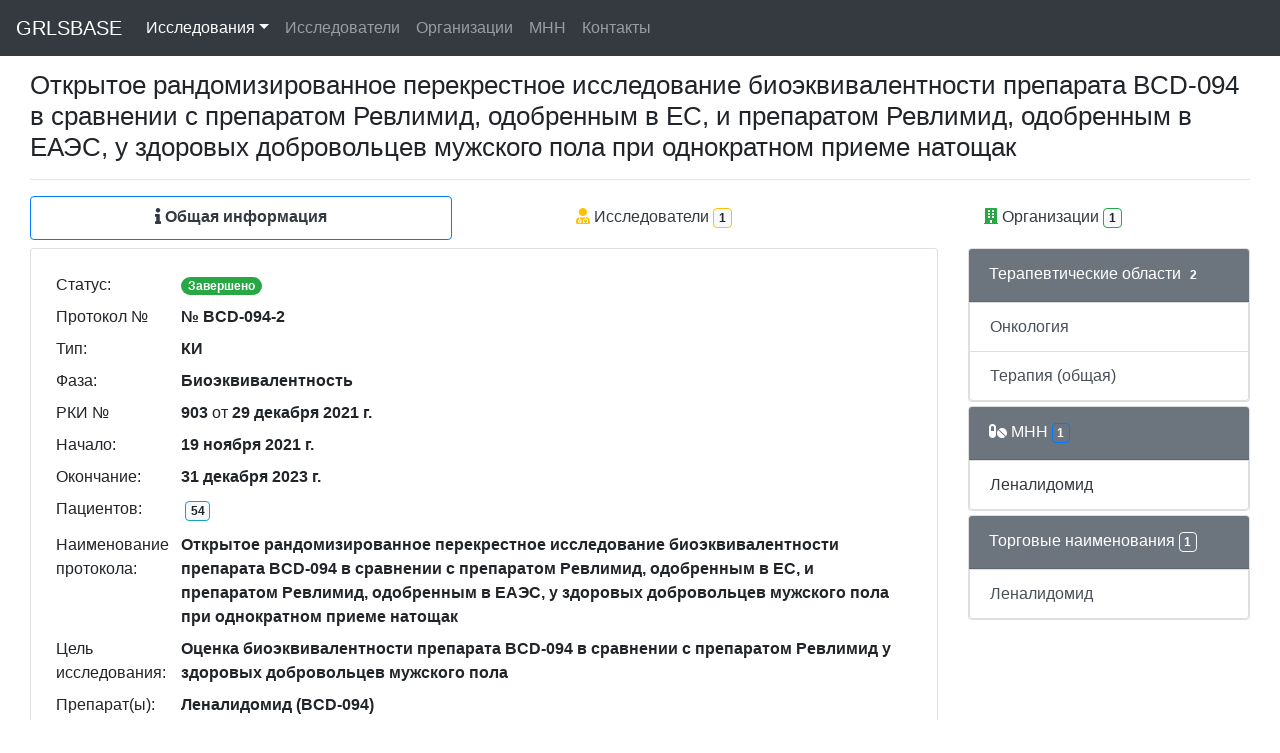

--- FILE ---
content_type: text/html; charset=utf-8
request_url: https://grlsbase.ru/clinicaltrails/clintrail/12101
body_size: 3127
content:
<!DOCTYPE html>
<html lang="ru">
<head>
<!-- Yandex.Metrika counter -->
<script type="text/javascript" >
   (function(m,e,t,r,i,k,a){m[i]=m[i]||function(){(m[i].a=m[i].a||[]).push(arguments)};
   m[i].l=1*new Date();k=e.createElement(t),a=e.getElementsByTagName(t)[0],k.async=1,k.src=r,a.parentNode.insertBefore(k,a)})
   (window, document, "script", "https://mc.yandex.ru/metrika/tag.js", "ym");

   ym(76511887, "init", {
        clickmap:true,
        trackLinks:true,
        accurateTrackBounce:true
   });
</script>
<!-- /Yandex.Metrika counter -->
<!-- Global site tag (gtag.js) - Google Analytics -->
<script async src="https://www.googletagmanager.com/gtag/js?id=G-TZ747BJ9F5"></script>
<script>
  window.dataLayer = window.dataLayer || [];
  function gtag(){dataLayer.push(arguments);}
  gtag('js', new Date());
  gtag('config', 'G-TZ747BJ9F5');
</script>
    <meta charset="utf-8" />
    <meta name="viewport" content="width=device-width, initial-scale=1.0">
    <meta name="description" content="Клиническое исследование РКИ № 903 от 29.12.2021 № BCD-094-2 Открытое рандомизированное перекрестное исследование биоэквивалентности препарата BCD-094 в сравнении с препаратом Ревлимид, одобренным в ЕС, и препаратом Ревлимид, одобренным в ЕАЭС, у здоровых добровольцев мужского пола при однократном приеме натощак оценка биоэквивалентности препарата BCD-094 в сравнении с препаратом Ревлимид у здоровых добровольцев мужского пола">
    <title>РКИ № 903 от 29.12.2021 № BCD-094-2 - GRLSBASE</title>
    
    
    <link rel="icon" href="/static/favicon.svg" sizes="any" type="image/svg+xml">
    
    <link href="/static/css/all.min.css" rel="stylesheet">
    <link href="/static/css/bootstrap.min.css" rel="stylesheet">
    <link href="/static/css/bootstrap-datetimepicker.min.css" rel="stylesheet">
    <link href="/static/css/styles.css?v=8" rel="stylesheet">
    <script src="/static/js/popper.min.js"></script>
    <script src="/static/js/jquery-3.5.1.min.js"></script>
    <script src="/static/js/moment-with-locales.min.js"></script>
    <script src="/static/js/bootstrap.min.js"></script>
    <script src="/static/js/bootstrap.bundle.min.js"></script>
    <script src="/static/js/bootstrap-datetimepicker.min.js"></script>
</head>


<body>
    <div class="container">
        <div class="navbar fixed-top navbar-expand-md navbar-dark bg-dark">
            <div class="container">
                <nav class="navbar fixed-top navbar-expand-lg navbar-dark bg-dark">
                  <button class="navbar-toggler" type="button" data-toggle="collapse" data-target="#navbarToggler" aria-controls="navbarToggler" aria-expanded="false" aria-label="Toggle navigation">
                    <span class="navbar-toggler-icon"></span>
                  </button>
                    <a href="/" class="navbar-brand">GRLSBASE</a>
                  <div class="collapse navbar-collapse" id="navbarToggler">
                      
                    <ul class="navbar-nav mr-auto mt-2 mt-lg-0">
                        </li><li class="nav-item dropdown">
                          <a class="nav-link dropdown-toggle nav-link active" href="/clinicaltrails/clintrails/" data-toggle="dropdown" href="#" role="button" aria-haspopup="true" aria-expanded="false">Исследования</a>
                          <div class="dropdown-menu">
                            <a class="dropdown-item" href="/clinicaltrails/clintrails/">Россия</a>
                            <a class="dropdown-item" href="/clinicaltrails/clintrailskz/">Казахстан</a>
                          </div>
                        </li>
                        <li><a class="nav-link " href="/clinicaltrails/researchers/">Исследователи</a></li>
                        <li><a class="nav-link " href="/clinicaltrails/organizations/">Организации</a></li>
                        <li><a class="nav-link " href="/clinicaltrails/mnns/">МНН</a></li>
                        <li><a class="nav-link " href="/clinicaltrails/feedback/">Контакты</a></li>
                    </ul>
                      
                      
                  </div>
                </nav>
            </div>
        </div>
    </div>
    <div class="container-fluid body-content">

<div class="container-fluid flex-fill">
    <h1>Открытое рандомизированное перекрестное исследование биоэквивалентности препарата BCD-094 в сравнении с препаратом Ревлимид, одобренным в ЕС, и препаратом Ревлимид, одобренным в ЕАЭС, у здоровых добровольцев мужского пола при однократном приеме натощак</h1>
    <hr/>
    <nav class="nav nav-pills flex-column flex-sm-row mb-2">
    <a class="flex-sm-fill text-sm-center nav-link border border-primary text-dark font-weight-bold" href="/clinicaltrails/clintrail/12101"><i class="fas fa-info"></i> Общая информация</a>
    <a class="flex-sm-fill text-sm-center nav-link text-dark" href="/clinicaltrails/clintrail/12101/rsr"><i class="fas fa-user-md text-warning"></i> Исследователи<span class="badge badge-light border border-warning m-1"> 1 </span></a>
    <a class="flex-sm-fill text-sm-center nav-link text-dark" href="/clinicaltrails/clintrail/12101/org"><i class="fas fa-building text-success"></i> Организации<span class="badge badge-light border border-success m-1"> 1 </span></a>
    
    </nav>
    <div class="row">
            <div class="col">
                <div class="card mb-1">
                <div class="card-body">
                            <table class="table carttable table-sm table-borderless">
                                <tr><td width="125px">Статус: </td><td>
                            <span class="badge badge-pill badge-success align-self-center">Завершено</span>
                            </td></tr>
                                <tr><td width="125px">Протокол № </td><td><b>№ BCD-094-2</b></td></tr>
                                <tr><td width="125px">Тип: </td><td><b>КИ</b></td></tr>
                                <tr><td width="125px">Фаза: </td><td><b>Биоэквивалентность</b></td></tr>
                                <tr><td width="125px">РКИ № </td><td><b>903</b>&nbsp;от&nbsp;<b>29 декабря 2021 г.</b></td></tr>
                                <tr><td width="125px">Начало: </td><td><b>19 ноября 2021 г.</b></td></tr>
                                <tr><td width="125px">Окончание: </td><td><b>31 декабря 2023 г.</b></td></tr>
                                <tr><td width="125px">Пациентов: </td><td><span class="badge badge-light border border-info m-1"> 54 </span></td></tr>
                                <tr><td width="125px">Наименование протокола: </td><td><b>Открытое рандомизированное перекрестное исследование биоэквивалентности препарата BCD-094 в сравнении с препаратом Ревлимид, одобренным в ЕС, и препаратом Ревлимид, одобренным в ЕАЭС, у здоровых добровольцев мужского пола при однократном приеме натощак</b></td></tr>
                                <tr><td width="125px">Цель исследования: </td><td><b>Оценка биоэквивалентности препарата BCD-094 в сравнении с препаратом Ревлимид у здоровых добровольцев мужского пола</b></td></tr>
                                <tr><td width="125px">Препарат(ы): </td><td><b>Леналидомид (BCD-094)</b></td></tr>
                                <tr><td width="125px">Лекарственная форма: </td><td><b>Капсулы, 25 мг</b></td></tr>
                                <tr><td width="125px">Разработчик: </td><td><b>ЗАО &quot;БИОКАД&quot;</b></td></tr>
                                <tr><td width="125px">Страна: </td><td><b>Россия</b></td></tr>
                                <tr><td width="125px">CRO: </td><td><b>ЗАО &quot;Биокад&quot;, 198515, г Санкт-Петербург, г Санкт-Петербург, п Стрельна, ул. Связи, дом 34, Лит. А., Россия</b></td></tr>
                                <tr><td width="125px">Терапевтические области: </td><td><b>Онкология;ТЕРАПИЯ (ОБЩАЯ);</b></td></tr>
                            </table>
                            
                            
                </div>
                </div>
            </div>
        
            
            <div class="col-lg-3">

            
            <div class="card mb-1">
                <div class="card-header text-white bg-secondary">Терапевтические области<span class="badge border border-secondary m-1">2</span></div>
                    
                    
                    <div class="list-group-item list-group-item-action flex-column align-items-start">
                          Онкология
                    </div>
                    
                    
                    
                    <div class="list-group-item list-group-item-action flex-column align-items-start">
                          Терапия (общая)
                    </div>
                    
                    
            </div>
            
            
            <div class="card mb-1">
                <div class="card-header text-white bg-secondary"><i class="fas fa-pills text-white"></i> МНН<span class="badge border border-primary m-1">1</span></div>
                    
                    <div class="list-group-item list-group-item-action flex-column align-items-start">
                        <a href="/clinicaltrails/mnn/1194" class="text-dark" >Леналидомид</a>
                    </div>
                    
            </div>
            
            
            <div class="card mb-1">
                <div class="card-header text-white bg-secondary">Торговые наименования<span class="badge border border-light m-1">1</span></div>
                    
                    <div class="list-group-item list-group-item-action flex-column align-items-start">
                        Леналидомид
                    </div>
                    
            </div>
            
        </div>
        
        </div>
    </div>

        <div class="container">
        
          
         
        <hr/>
    </div>
            
    </div>
    <div class="container">
        <footer>
            <p><center>2021-2025 &copy;GRLSBASE</center></p>
        </footer>
    </div>


</body>
</html>
